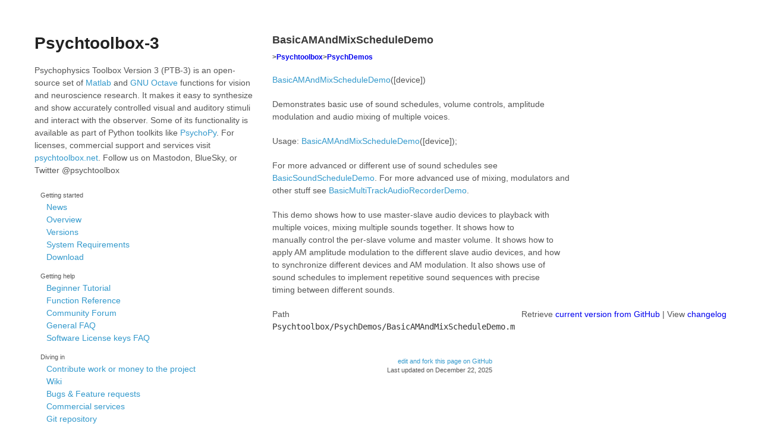

--- FILE ---
content_type: text/html; charset=utf-8
request_url: http://psychtoolbox.org/docs/BasicAMAndMixScheduleDemo
body_size: 2271
content:
<!DOCTYPE html>
<html lang="en">
<head>
<title>Psychtoolbox-3 - BasicAMAndMixScheduleDemo</title>
<meta charset=utf-8>
<meta name=viewport content="width=device-width, initial-scale=1, user-scalable=no">
<link rel=stylesheet href=/stylesheets/styles.css>
<link rel=stylesheet href=/stylesheets/doxy.css>
<link rel=stylesheet href=/stylesheets/pygment_trac.css>
<link rel=alternate title="PTB News" type=application/atom+xml href={ site.baseurl }}/news.atom>
<link rel=icon type=image/x-icon href=/favicon.ico>
</head>

<div class=wrapper>

<aside>
  <h1><a href="/">Psychtoolbox-3</a></h1>

  <p>Psychophysics Toolbox Version 3 (PTB-3) is an open-source set of <a href="http://www.mathworks.com">Matlab</a> and
  <a href=http://www.octave.org>GNU Octave</a> functions for vision and neuroscience research. It makes it easy to synthesize
  and show accurately controlled visual and auditory stimuli and interact with the observer. Some of its functionality is available
  as part of Python toolkits like <a href="http://www.psychopy.org">PsychoPy</a>.
  For licenses, commercial support and services visit <a href=https://psychtoolbox.net>psychtoolbox.net</a>.
  Follow us on Mastodon, BlueSky, or Twitter @psychtoolbox</a></p>

  <nav>
  <ul>
    <li><small>Getting started</small>
    <ul>
      <li><a href=/news.html>News</a></li>
      <li><a href=/overview.html>Overview</a></li>
      <li><a href=/versions.html>Versions</a></li>
      <li><a href=/requirements.html>System Requirements</a></li>
      <li><a href=/download.html>Download</a></li>
    </ul>
    </li>
  </ul>
  <ul>
    <li><small>Getting help</small>
    <ul>
      <li><a href=https://peterscarfe.com/ptbtutorials.html>Beginner Tutorial</a></li>
      <li><a href=/docs/Psychtoolbox.html>Function Reference</a></li>
      <li><a href=/forum.html>Community Forum</a></li>
      <li><a href=https://github.com/Psychtoolbox-3/Psychtoolbox-3/wiki/FAQ#general-faqs>General FAQ</a></li>
      <li><a href=https://github.com/Psychtoolbox-3/Psychtoolbox-3/wiki/FAQ#faqs-for-software-license-keys>Software License keys FAQ</a></li>
    </ul>
  </li>
  </ul>
  <ul>
    <li><small>Diving in</small>
    <ul>
      <li><a href=/contribute>Contribute work or money to the project</a></li>
      <li><a href=https://github.com/Psychtoolbox-3/Psychtoolbox-3/wiki>Wiki</a></li>
      <li><a href=https://github.com/Psychtoolbox-3/Psychtoolbox-3/issues>Bugs &amp; Feature requests</a></li>
      <li><a href=https://www.psychtoolbox.net>Commercial services</a></li>
      <li><a href=https://github.com/Psychtoolbox-3/Psychtoolbox-3>Git repository</a></li>
    </ul>
    </li>
  </ul>
  </nav>

  <ul class=buttons>
<!--    <li><a href=https://www.psychtoolbox.net/license-key>Paid <strong>Support</strong></a></li>-->
    <li><a href=/forum.html>Community <strong>Forum</strong></a></li>
<!--    <li><a href=https://raw.github.com/Psychtoolbox-3/Psychtoolbox-3/master/Psychtoolbox/DownloadPsychtoolbox.m>Automatic <strong>Installer</strong></a></li>-->
    <li><a href=https://github.com/Psychtoolbox-3/Psychtoolbox-3/releases/latest/download/3.0.22.1.zip>Download PTB<strong>ZIP File</strong></a></li>
  </ul>
</aside>

<section id=content>

<article>
<header>
  <h2>BasicAMAndMixScheduleDemo</h2>
</header>

<h5 id="psychtoolboxpsychdemos">&gt;<a href="Psychtoolbox">Psychtoolbox</a>&gt;<a href="PsychDemos">PsychDemos</a></h5>

<p><a href="BasicAMAndMixScheduleDemo">BasicAMAndMixScheduleDemo</a>([device])</p>

<p>Demonstrates basic use of sound schedules, volume controls, amplitude<br />
modulation and audio mixing of multiple voices.</p>

<p>Usage: <a href="BasicAMAndMixScheduleDemo">BasicAMAndMixScheduleDemo</a>([device]);</p>

<p>For more advanced or different use of sound schedules see<br />
<a href="BasicSoundScheduleDemo">BasicSoundScheduleDemo</a>. For more advanced use of mixing, modulators and<br />
other stuff see <a href="BasicMultiTrackAudioRecorderDemo">BasicMultiTrackAudioRecorderDemo</a>.</p>

<p>This demo shows how to use master-slave audio devices to playback with<br />
multiple voices, mixing multiple sounds together. It shows how to<br />
manually control the per-slave volume and master volume. It shows how to<br />
apply AM amplitude modulation to the different slave audio devices, and how<br />
to synchronize different devices and AM modulation. It also shows use of<br />
sound schedules to implement repetitive sound sequences with precise<br />
timing between different sounds.</p>

<div class="code_header" style="text-align:right;">
  <span style="float:left;">Path&nbsp;&nbsp;</span> <span class="counter">Retrieve <a href="https://raw.github.com/Psychtoolbox-3/Psychtoolbox-3/beta/Psychtoolbox/PsychDemos/BasicAMAndMixScheduleDemo.m">current version from GitHub</a> | View <a href="https://github.com/Psychtoolbox-3/Psychtoolbox-3/commits/beta/Psychtoolbox/PsychDemos/BasicAMAndMixScheduleDemo.m">changelog</a></span>
</div>
<div class="code">
  <code>Psychtoolbox/PsychDemos/BasicAMAndMixScheduleDemo.m</code>
</div>


</article>


<footer>
  <p> <a href="https://github.com/psychtoolbox-3/psychtoolbox-3.github.com/edit/master/docs/BasicAMAndMixScheduleDemo.md">
    edit and fork this page on GitHub
  </a>
  </p>
  <p>Last updated on <time datetime="2025-12-22T18:08:39+00:00">December 22, 2025</time></p>  
</footer>
</section>

</div>
<script src=/javascripts/scale.fix.js></script>
<script>
  (function() {
    var langRe = /\blang(?:uage)?-([\w.]+)(?!\S)/;
    var codeblocks = document.getElementsByTagName('code');
    for (var i = 0; i < codeblocks.length; i++) {
      if (codeblocks[i].className.match(langRe) && codeblocks[i].parentNode.nodeName.toLowerCase() === 'pre') {
        codeblocks[i].parentNode.classList.add('prettyprint');
        if (codeblocks[i].classList.contains('language-matlab')) {
          codeblocks[i].parentNode.classList.add('light');
        }
      }
    }
  })();
</script>
<script src="https://cdn.rawgit.com/google/code-prettify/master/loader/run_prettify.js?lang=matlab"></script>
